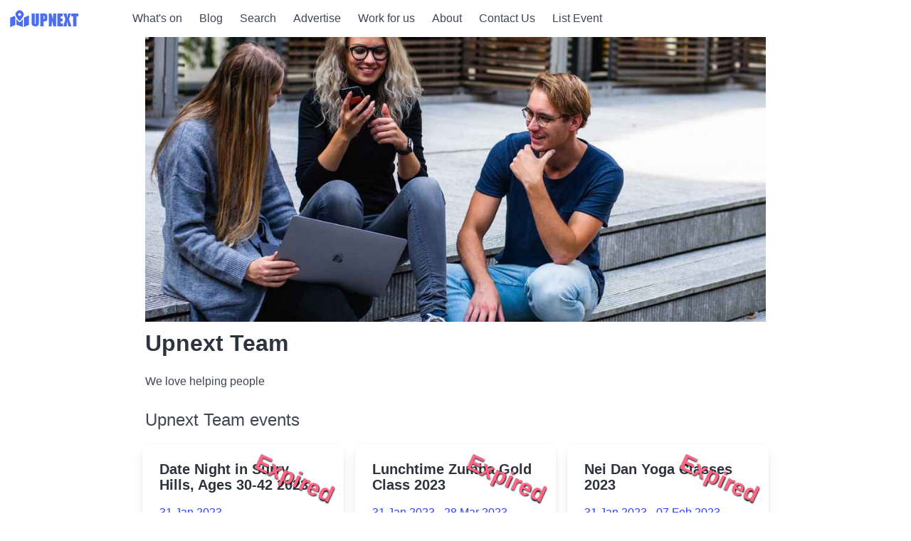

--- FILE ---
content_type: text/html; charset=UTF-8
request_url: https://upnext.com.au/author/upnext-team/293/
body_size: 10051
content:
<!DOCTYPE html><!-- motion-safe:scroll-smooth 2xl:text-[24px] --><!-- h-full bg-gray-50 antialiased js-focus-visible text-lg --><html lang="en" class="motion-safe:scroll-smooth"> <head><meta charset="UTF-8"><meta name="viewport" content="width=device-width, initial-scale=1.0"><link rel="icon" type="image/x-icon" href="/favicon.ico"><link rel="sitemap" href="/sitemap-index.xml"><title>Upnext Team page 293 | What&#39;s on Sydney, Melbourne, Brisbane, Adelaide, Perth</title><meta name="keywords" content="Upnext Team page 293 | What's on Sydney, Melbourne, Brisbane, Adelaide, Perth"><meta name="description" content="Upnext Team | Upnext, find awesome upcoming events, including festivals, markets, walks, attractions, and events or find a location for your next party or find something cool to do."><link rel="canonical" href="https://upnext.com.au/author/upnext-team/293/"><!-- Google / Search Engine Tags --><meta itemprop="name" content="Upnext Team page 293 | What's on Sydney, Melbourne, Brisbane, Adelaide, Perth"><meta itemprop="description" content="Upnext Team | Upnext, find awesome upcoming events, including festivals, markets, walks, attractions, and events or find a location for your next party or find something cool to do."><meta itemprop="image" content="/images/authors/team.jpg"><!-- Facebook Meta Tags --><meta property="og:url" content="https://upnext.com.au/author/upnext-team/293/"><meta property="og:type" content="Website"><meta property="og:title" content="Upnext Team page 293 | What's on Sydney, Melbourne, Brisbane, Adelaide, Perth"><meta property="og:description" content="Upnext Team | Upnext, find awesome upcoming events, including festivals, markets, walks, attractions, and events or find a location for your next party or find something cool to do."><meta property="og:locale" content="en_AU"><meta property="og:image" content="/images/authors/team.jpg"><meta property="fb:pages" content="114690176653091"><meta property="fb:pages" content="103133107823309"><meta property="fb:pages" content="104183871050558"><meta property="fb:pages" content="109290787199200"><meta property="fb:pages" content="100522708088187"><!-- Twitter Meta Tags --><meta name="twitter:url" content="https://upnext.com.au/author/upnext-team/293/"><meta name="twitter:card" content="summary_large_image"><meta name="twitter:title" content="Upnext Team page 293 | What's on Sydney, Melbourne, Brisbane, Adelaide, Perth"><meta name="twitter:description" content="Upnext Team | Upnext, find awesome upcoming events, including festivals, markets, walks, attractions, and events or find a location for your next party or find something cool to do."><meta name="twitter:creator" content="@UpnextSydney"><meta name="twitter:site" content="@UpnextSydney"><meta name="twitter:image" content="/images/authors/team.jpg"><!-- Icon Meta Tags --><meta name="msapplication-TileImage" content="/ms-icon-144x144.png"><!-- Google Site Verification --><link rel="stylesheet" href="/css/global.css"><link rel="stylesheet" href="https://cdn.jsdelivr.net/npm/bulma@1.0.2/css/versions/bulma-no-dark-mode.css" media="print" onload="this.media='all'"><noscript><link rel="stylesheet" href="https://cdn.jsdelivr.net/npm/bulma@1.0.2/css/versions/bulma-no-dark-mode.css"></noscript><link rel="stylesheet" href="https://cdnjs.cloudflare.com/ajax/libs/font-awesome/6.6.0/css/all.min.css" media="print" onload="this.media='all'" integrity="sha512-Kc323vGBEqzTmouAECnVceyQqyqdsSiqLQISBL29aUW4U/M7pSPA/gEUZQqv1cwx4OnYxTxve5UMg5GT6L4JJg==" crossorigin="anonymous" referrerpolicy="no-referrer"><noscript><link rel="stylesheet" href="https://cdnjs.cloudflare.com/ajax/libs/font-awesome/6.6.0/css/all.min.css" integrity="sha512-Kc323vGBEqzTmouAECnVceyQqyqdsSiqLQISBL29aUW4U/M7pSPA/gEUZQqv1cwx4OnYxTxve5UMg5GT6L4JJg==" crossorigin="anonymous" referrerpolicy="no-referrer"></noscript><script defer src="https://www.googletagmanager.com/gtag/js?id=G-XQHLXKVZ7P"></script>
	<script>function gtag() { dataLayer.push(arguments) } window.dataLayer = window.dataLayer || [], gtag("consent","default",{ad_user_data:"granted",ad_personalization:"granted",ad_storage:"granted",analytics_storage:"granted",wait_for_update:500}), gtag("js", new Date), gtag("config", "G-XQHLXKVZ7P")</script> 

	
	<script defer src="https://pagead2.googlesyndication.com/pagead/js/adsbygoogle.js?client=${SITE.clientId}"></script>

	
	<script>(function (c, l, a, r, i, t, y) { c[a] = c[a] || function () { (c[a].q = c[a].q || []).push(arguments) }; t = l.createElement(r); t.async = 1; t.src = "https://www.clarity.ms/tag/" + i + "?ref=bwt"; y = l.getElementsByTagName(r)[0]; y.parentNode.insertBefore(t, y); })(window, document, "clarity", "script", "jdc5jxdqfx");</script><style>.devmode[data-astro-cid-ildgwq3k]{display:block;background-color:#d3d3d3;min-height:90px;min-width:90px;width:100%}.prodmode[data-astro-cid-ildgwq3k]{display:block;min-height:90px;max-height:120px;width:100%}
.is-disabled[data-astro-cid-zii2x4ru]{pointer-events:none;cursor:default;opacity:.6;border-color:#dbdbdb;border:1px solid #dbdbdb}
.rotate[data-astro-cid-nwm2aha5]{position:absolute;top:30px;right:10px;text-shadow:1px 1px 2px black;-webkit-transform:rotate(25deg);-moz-transform:rotate(25deg)}.my-event-featured[data-astro-cid-nwm2aha5]{position:absolute;top:5px;left:5px;text-shadow:1px 1px 2px black}
</style>
<link rel="stylesheet" href="/_astro/_page_.Cbkqq3pS.css"><script type="module" src="/_astro/hoisted.DoRtNIYh.js"></script></head> <body class="">  <nav class="navbar" role="navigation" aria-label="main navigation" data-astro-cid-4wsjtibl> <div class="navbar-brand" data-astro-cid-4wsjtibl> <a class="navbar-item" href="/" data-astro-cid-4wsjtibl> <!-- <span class="self-center ml-2 text-2xl font-extrabold text-gray-900 whitespace-nowrap ">
	{SITE.name}
</span> --><img src="/logo.png" height="28" width="100" loading="lazy" alt="UpNext | Upnext, find awesome upcoming events, including festivals, markets, walks, attractions, and events or find a location for your next party or find something cool to do." title="UpNext | Upnext, find awesome upcoming events, including festivals, markets, walks, attractions, and events or find a location for your next party or find something cool to do."> </a> <a role="button" class="navbar-burger" aria-label="menu" aria-expanded="false" data-target="navbarBasicExample" data-astro-cid-4wsjtibl> <span aria-hidden="true" data-astro-cid-4wsjtibl></span> <span aria-hidden="true" data-astro-cid-4wsjtibl></span> <span aria-hidden="true" data-astro-cid-4wsjtibl></span> </a> </div> <div id="navbarBasicExample" class="navbar-menu" data-astro-cid-4wsjtibl> <div class="navbar-start" data-astro-cid-4wsjtibl> <a class="navbar-item" href="https://upnext.com.au/whats-on/" title="What's on" data-astro-cid-4wsjtibl> What&#39;s on </a><a class="navbar-item" href="https://upnext.com.au/blog/" title="Blog" data-astro-cid-4wsjtibl> Blog </a><a class="navbar-item" href="https://upnext.com.au/search/" title="Search" data-astro-cid-4wsjtibl> Search </a><a class="navbar-item" href="https://upnext.com.au/advertise/" title="Advertise" data-astro-cid-4wsjtibl> Advertise </a><a class="navbar-item" href="https://upnext.com.au/job/" title="Work for us" data-astro-cid-4wsjtibl> Work for us </a><a class="navbar-item" href="https://upnext.com.au/about/" title="About" data-astro-cid-4wsjtibl> About </a><a class="navbar-item" href="https://upnext.com.au/contactus/" title="Contact Us" data-astro-cid-4wsjtibl> Contact Us </a><a class="navbar-item" href="https://upnext.com.au/advertise/advertise-for-free/" title="List Event" data-astro-cid-4wsjtibl> List Event </a> <li class="navbar-divider is-flex-mobile is-flex-tablet " data-astro-cid-4wsjtibl></li> <a class="navbar-item is-flex-mobile is-flex-tablet is-hidden-desktop" href="https://upnext.com.au//new-york/" title="New York events | Things to do in New York | What's on in New York | UpNext in New York" data-astro-cid-4wsjtibl> New York </a><a class="navbar-item is-flex-mobile is-flex-tablet is-hidden-desktop" href="https://upnext.com.au//sydney/" title="Sydney events | Things to do in Sydney | What's on in Sydney | UpNext in Sydney" data-astro-cid-4wsjtibl> Sydney </a><a class="navbar-item is-flex-mobile is-flex-tablet is-hidden-desktop" href="https://upnext.com.au//perth/" title="Perth events | Things to do in Perth | What's on in Perth | UpNext in Perth" data-astro-cid-4wsjtibl> Perth </a><a class="navbar-item is-flex-mobile is-flex-tablet is-hidden-desktop" href="https://upnext.com.au//melbourne/" title="Melbourne events | Things to do in Melbourne | What's on in Melbourne | UpNext in Melbourne" data-astro-cid-4wsjtibl> Melbourne </a><a class="navbar-item is-flex-mobile is-flex-tablet is-hidden-desktop" href="https://upnext.com.au//brisbane/" title="Brisbane events | Things to do in Brisbane | What's on in Brisbane | UpNext in Brisbane" data-astro-cid-4wsjtibl> Brisbane </a><a class="navbar-item is-flex-mobile is-flex-tablet is-hidden-desktop" href="https://upnext.com.au//adelaide/" title="Adelaide events | Things to do in Adelaide | What's on in Adelaide | UpNext in Adelaide" data-astro-cid-4wsjtibl> Adelaide </a> </div> <!-- <div class="navbar-end">
			<div class="navbar-item">
				<div class="buttons">
					<a class="button is-primary">
						<strong>Sign up</strong>
					</a>
					<a class="button is-light"> Log in</a>
				</div>
			</div>
		</div> --> </div> </nav>   <main class="columns is-centered mx-0 px-0" data-astro-cid-3zbxo6iv> <div class="column is-one-fifth mx-0 px-0 is-hidden-touch side-bar" data-astro-cid-3zbxo6iv> <div class="tile is-parent is-vertical mx-0 px-0 has-text-centered" style="position: sticky; top:0px" data-astro-cid-3zbxo6iv> <!-- <BannersAdverts selectedStoreId={""} bannerType={"banner.160x600"} width={"160px"} /> --> <ins data-is-responsive="0" class="adsbygoogle mb-3 prodmode" style="max-width: 180px; max-height: 250px !important; height: 250px; " data-ad-client="ca-pub-0094243698007883" data-ad-slot="1446376901" data-index="14" data-astro-cid-ildgwq3k></ins><script>
	(adsbygoogle = window.adsbygoogle || []).push({});
</script> <ins data-is-responsive="0" class="adsbygoogle mb-3 prodmode" style="max-width: 180px; max-height: 250px !important; height: 250px; " data-ad-client="ca-pub-0094243698007883" data-ad-slot="6334907355" data-index="15" data-astro-cid-ildgwq3k></ins><script>
	(adsbygoogle = window.adsbygoogle || []).push({});
</script> <ins data-is-responsive="0" class="adsbygoogle mb-3 prodmode" style="max-width: 180px; max-height: 600px; height: 600px; " data-ad-client="ca-pub-0094243698007883" data-ad-slot="1105017002" data-index="16" data-astro-cid-ildgwq3k></ins><script>
	(adsbygoogle = window.adsbygoogle || []).push({});
</script> </div> </div> <div class="column mx-3 px-3" data-astro-cid-3zbxo6iv> <div class="tile is-parent is-vertical" data-astro-cid-3zbxo6iv> <div class="article-hero-image" title="Upnext Team" style="background-image: url('/images/authors/team.jpg')" data-astro-cid-3zbxo6iv></div> <h1 class="title has-text-weight-bold mx-0 px-0 pt-3 pb-0" data-astro-cid-3zbxo6iv>Upnext Team</h1>  <p>We love helping people</p> <div class="container my-3 mx-0 p-0  is-fluid" data-astro-cid-nwm2aha5><div class="my-2 py-0 columns" data-astro-cid-nwm2aha5><h2 class="is-size-4 column is-three-quarters" data-astro-cid-nwm2aha5>Upnext Team events</h2></div><div class="columns is-multiline is-equal-height" data-astro-cid-nwm2aha5><div class="column is-4 is-4-fullhd is-4-desktop is-6-tablet is-12-mobile p-2" data-astro-cid-nwm2aha5><a href="/event/date-night-in-surry-hills-ages-30-42-2023/" title="Date Night in Surry Hills, Ages 30-42 2023" data-astro-cid-nwm2aha5><div class="card" data-astro-cid-nwm2aha5><div class="card-image" data-astro-cid-nwm2aha5><figure class="image is-4by3" data-astro-cid-nwm2aha5><img src="/uploads/date-night-in-surry-hills-ages-30-42-2023-0-b15fe265-c8c3-4a69-8c7b-38ca4c64e29b-tn.jpg" alt="CitySwoon is very excited to be bringing our unique, in-person matched speed dating back to the Keg &#38; Brew in Surry Hill..." title="CitySwoon is very excited to be bringing our unique, in-person matched speed dating back to the Keg &#38; Brew in Surry Hill..." data-astro-cid-nwm2aha5></figure><p class="mb-3 has-text-danger has-text-weight-bold rotate title" data-astro-cid-nwm2aha5>Expired</p></div><div class="card-content" data-astro-cid-nwm2aha5><div class="media-content my-post-title-height" data-astro-cid-nwm2aha5><p class="title is-5 crop-text-2" data-astro-cid-nwm2aha5>Date Night in Surry Hills, Ages 30-42 2023</p></div><div data-astro-cid-nwm2aha5><span class="crop-text-1" data-astro-cid-nwm2aha5>31 Jan 2023</span><span class="crop-text-1" data-astro-cid-nwm2aha5><a href='/city/surry-hills-nsw-australia/' class='mylinks' title="What's on in Surry Hills NSW"><span class="flex space-x-2 items-center">
	<i class="fa-solid fa-location-dot"></i>
		<span>Surry Hills NSW</span>
	</span></a></span></div><div class="content my-post-excerpt-height" data-astro-cid-nwm2aha5><p class="crop-text-3" data-astro-cid-nwm2aha5>CitySwoon is very excited to be bringing our unique, in-person matched speed dating back to the Keg & Brew in Surry Hill...</p></div></div></div></a></div><div class="column is-4 is-4-fullhd is-4-desktop is-6-tablet is-12-mobile p-2" data-astro-cid-nwm2aha5><a href="/event/lunchtime-zumba-gold-class-2023/" title="Lunchtime Zumba Gold Class 2023" data-astro-cid-nwm2aha5><div class="card" data-astro-cid-nwm2aha5><div class="card-image" data-astro-cid-nwm2aha5><figure class="image is-4by3" data-astro-cid-nwm2aha5><img src="/uploads/lunchtime-zumba-gold-class-2023-0-e62cdbe2-0906-49d5-9307-89478aefdee1-tn.jpg" alt="Zumba Gold is a low impact class perfect for active older adults, people with injuries or anyone that wants to dance, fe..." title="Zumba Gold is a low impact class perfect for active older adults, people with injuries or anyone that wants to dance, fe..." data-astro-cid-nwm2aha5></figure><p class="mb-3 has-text-danger has-text-weight-bold rotate title" data-astro-cid-nwm2aha5>Expired</p></div><div class="card-content" data-astro-cid-nwm2aha5><div class="media-content my-post-title-height" data-astro-cid-nwm2aha5><p class="title is-5 crop-text-2" data-astro-cid-nwm2aha5>Lunchtime Zumba Gold Class 2023</p></div><div data-astro-cid-nwm2aha5><span class="crop-text-1" data-astro-cid-nwm2aha5>31 Jan 2023 - 28 Mar 2023</span><span class="crop-text-1" data-astro-cid-nwm2aha5><a href='/city/sydney-nsw-australia/' class='mylinks' title="What's on in Sydney NSW"><span class="flex space-x-2 items-center">
	<i class="fa-solid fa-location-dot"></i>
		<span>Sydney NSW</span>
	</span></a></span></div><div class="content my-post-excerpt-height" data-astro-cid-nwm2aha5><p class="crop-text-3" data-astro-cid-nwm2aha5>Zumba Gold is a low impact class perfect for active older adults, people with injuries or anyone that wants to dance, fe...</p></div></div></div></a></div><div class="column is-4 is-4-fullhd is-4-desktop is-6-tablet is-12-mobile p-2" data-astro-cid-nwm2aha5><a href="/event/nei-dan-yoga-classes-2023/" title="Nei Dan Yoga Classes 2023" data-astro-cid-nwm2aha5><div class="card" data-astro-cid-nwm2aha5><div class="card-image" data-astro-cid-nwm2aha5><figure class="image is-4by3" data-astro-cid-nwm2aha5><img src="/uploads/nei-dan-yoga-classes-2023-0-a3729112-6edd-428d-bcdb-e2333999edfb-tn.jpg" alt="Embark on a journey to create flow and cohesion.Join Head Academy for Nei Dan Yoga, a fusion of Yin Yoga and Ancient Tao..." title="Embark on a journey to create flow and cohesion.Join Head Academy for Nei Dan Yoga, a fusion of Yin Yoga and Ancient Tao..." data-astro-cid-nwm2aha5></figure><p class="mb-3 has-text-danger has-text-weight-bold rotate title" data-astro-cid-nwm2aha5>Expired</p></div><div class="card-content" data-astro-cid-nwm2aha5><div class="media-content my-post-title-height" data-astro-cid-nwm2aha5><p class="title is-5 crop-text-2" data-astro-cid-nwm2aha5>Nei Dan Yoga Classes 2023</p></div><div data-astro-cid-nwm2aha5><span class="crop-text-1" data-astro-cid-nwm2aha5>31 Jan 2023 - 07 Feb 2023</span><span class="crop-text-1" data-astro-cid-nwm2aha5><a href='/city/leichhardt-nsw-australia/' class='mylinks' title="What's on in Leichhardt NSW"><span class="flex space-x-2 items-center">
	<i class="fa-solid fa-location-dot"></i>
		<span>Leichhardt NSW</span>
	</span></a></span></div><div class="content my-post-excerpt-height" data-astro-cid-nwm2aha5><p class="crop-text-3" data-astro-cid-nwm2aha5>Embark on a journey to create flow and cohesion.Join Head Academy for Nei Dan Yoga, a fusion of Yin Yoga and Ancient Tao...</p></div></div></div></a></div><div class="column is-4 is-4-fullhd is-4-desktop is-6-tablet is-12-mobile p-2" data-astro-cid-nwm2aha5><a href="/event/tai-chi-2023/" title="Tai chi 2023" data-astro-cid-nwm2aha5><div class="card" data-astro-cid-nwm2aha5><div class="card-image" data-astro-cid-nwm2aha5><figure class="image is-4by3" data-astro-cid-nwm2aha5><img src="/uploads/tai-chi-2023-0-576ff1e4-4826-457f-a636-c1dcc79e9a4e-tn.jpg" alt="Tai chi is healthy ageing program aimed at improving balance and general physical health. The program is delivered by ou..." title="Tai chi is healthy ageing program aimed at improving balance and general physical health. The program is delivered by ou..." data-astro-cid-nwm2aha5></figure><p class="mb-3 has-text-danger has-text-weight-bold rotate title" data-astro-cid-nwm2aha5>Expired</p></div><div class="card-content" data-astro-cid-nwm2aha5><div class="media-content my-post-title-height" data-astro-cid-nwm2aha5><p class="title is-5 crop-text-2" data-astro-cid-nwm2aha5>Tai chi 2023</p></div><div data-astro-cid-nwm2aha5><span class="crop-text-1" data-astro-cid-nwm2aha5>31 Jan 2023 - 27 Jun 2023</span><span class="crop-text-1" data-astro-cid-nwm2aha5><a href='/city/ultimo-nsw-australia/' class='mylinks' title="What's on in Ultimo NSW"><span class="flex space-x-2 items-center">
	<i class="fa-solid fa-location-dot"></i>
		<span>Ultimo NSW</span>
	</span></a></span></div><div class="content my-post-excerpt-height" data-astro-cid-nwm2aha5><p class="crop-text-3" data-astro-cid-nwm2aha5>Tai chi is healthy ageing program aimed at improving balance and general physical health. The program is delivered by ou...</p></div></div></div></a></div><div class="column is-4 is-4-fullhd is-4-desktop is-6-tablet is-12-mobile p-2" data-astro-cid-nwm2aha5><a href="/event/too-easy-comedy-auslan-interpreted-comedy-night-2023/" title="Too Easy Comedy! Auslan interpreted comedy night 2023" data-astro-cid-nwm2aha5><div class="card" data-astro-cid-nwm2aha5><div class="card-image" data-astro-cid-nwm2aha5><figure class="image is-4by3" data-astro-cid-nwm2aha5><img src="/uploads/too-easy-comedy-auslan-interpreted-comedy-night-2023-0-d4aad94e-1bce-4a1a-9551-0f8ec381c571-tn.jpg" alt="A fully accessible Comedy Showcase featuring professional comedians with lived experience of disability.This showcase is..." title="A fully accessible Comedy Showcase featuring professional comedians with lived experience of disability.This showcase is..." data-astro-cid-nwm2aha5></figure><p class="mb-3 has-text-danger has-text-weight-bold rotate title" data-astro-cid-nwm2aha5>Expired</p></div><div class="card-content" data-astro-cid-nwm2aha5><div class="media-content my-post-title-height" data-astro-cid-nwm2aha5><p class="title is-5 crop-text-2" data-astro-cid-nwm2aha5>Too Easy Comedy! Auslan interpreted comedy night 2023</p></div><div data-astro-cid-nwm2aha5><span class="crop-text-1" data-astro-cid-nwm2aha5>31 Jan 2023</span><span class="crop-text-1" data-astro-cid-nwm2aha5><a href='/city/sydney-nsw-australia/' class='mylinks' title="What's on in Sydney NSW"><span class="flex space-x-2 items-center">
	<i class="fa-solid fa-location-dot"></i>
		<span>Sydney NSW</span>
	</span></a></span></div><div class="content my-post-excerpt-height" data-astro-cid-nwm2aha5><p class="crop-text-3" data-astro-cid-nwm2aha5>A fully accessible Comedy Showcase featuring professional comedians with lived experience of disability.This showcase is...</p></div></div></div></a></div><div class="column is-4 is-4-fullhd is-4-desktop is-6-tablet is-12-mobile p-2" data-astro-cid-nwm2aha5><a href="/event/tour-of-sentient-paper-exhibition-mandarin-language-2023/" title="Tour of Sentient Paper exhibition (Mandarin-language) 2023" data-astro-cid-nwm2aha5><div class="card" data-astro-cid-nwm2aha5><div class="card-image" data-astro-cid-nwm2aha5><figure class="image is-4by3" data-astro-cid-nwm2aha5><img src="/uploads/tour-of-sentient-paper-exhibition-mandarin-language-2023-0-5acdf96c-2f25-4c45-bf6f-7d3244ca346c-tn.jpg" alt="Join Museum Education Officer Jenny Wong for a tour of the Chau Chak Wing Museum's exhibition Sentient Paper in Mandarin..." title="Join Museum Education Officer Jenny Wong for a tour of the Chau Chak Wing Museum's exhibition Sentient Paper in Mandarin..." data-astro-cid-nwm2aha5></figure><p class="mb-3 has-text-danger has-text-weight-bold rotate title" data-astro-cid-nwm2aha5>Expired</p></div><div class="card-content" data-astro-cid-nwm2aha5><div class="media-content my-post-title-height" data-astro-cid-nwm2aha5><p class="title is-5 crop-text-2" data-astro-cid-nwm2aha5>Tour of Sentient Paper exhibition (Mandarin-language) 2023</p></div><div data-astro-cid-nwm2aha5><span class="crop-text-1" data-astro-cid-nwm2aha5>31 Jan 2023 - 01 Feb 2023</span><span class="crop-text-1" data-astro-cid-nwm2aha5><a href='/city/camperdown-nsw-australia/' class='mylinks' title="What's on in Camperdown NSW"><span class="flex space-x-2 items-center">
	<i class="fa-solid fa-location-dot"></i>
		<span>Camperdown NSW</span>
	</span></a></span></div><div class="content my-post-excerpt-height" data-astro-cid-nwm2aha5><p class="crop-text-3" data-astro-cid-nwm2aha5>Join Museum Education Officer Jenny Wong for a tour of the Chau Chak Wing Museum's exhibition Sentient Paper in Mandarin...</p></div></div></div></a></div><div class="column is-4 is-4-fullhd is-4-desktop is-6-tablet is-12-mobile p-2" data-astro-cid-nwm2aha5><a href="/event/celebrate-lunar-new-year-with-eastern-standard-times-2023/" title="Celebrate Lunar New Year with Eastern Standard Times 2023" data-astro-cid-nwm2aha5><div class="card" data-astro-cid-nwm2aha5><div class="card-image" data-astro-cid-nwm2aha5><figure class="image is-4by3" data-astro-cid-nwm2aha5><img src="/uploads/celebrate-lunar-new-year-with-eastern-standard-times-2023-0-56771dd1-1afa-4194-b3a6-a9a7d3aa47f0-tn.jpg" alt="On Tuesday, 31 January, Eastern Standard Times, the voice of global Asian youth uncovering the greatest stories never to..." title="On Tuesday, 31 January, Eastern Standard Times, the voice of global Asian youth uncovering the greatest stories never to..." data-astro-cid-nwm2aha5></figure><p class="mb-3 has-text-danger has-text-weight-bold rotate title" data-astro-cid-nwm2aha5>Expired</p></div><div class="card-content" data-astro-cid-nwm2aha5><div class="media-content my-post-title-height" data-astro-cid-nwm2aha5><p class="title is-5 crop-text-2" data-astro-cid-nwm2aha5>Celebrate Lunar New Year with Eastern Standard Times 2023</p></div><div data-astro-cid-nwm2aha5><span class="crop-text-1" data-astro-cid-nwm2aha5>31 Jan 2023</span><span class="crop-text-1" data-astro-cid-nwm2aha5><a href='/city/haymarket-nsw-australia/' class='mylinks' title="What's on in Haymarket NSW"><span class="flex space-x-2 items-center">
	<i class="fa-solid fa-location-dot"></i>
		<span>Haymarket NSW</span>
	</span></a></span></div><div class="content my-post-excerpt-height" data-astro-cid-nwm2aha5><p class="crop-text-3" data-astro-cid-nwm2aha5>On Tuesday, 31 January, Eastern Standard Times, the voice of global Asian youth uncovering the greatest stories never to...</p></div></div></div></a></div><div class="column is-4 is-4-fullhd is-4-desktop is-6-tablet is-12-mobile p-2" data-astro-cid-nwm2aha5><a href="/event/understanding-climate-change-forum-2023/" title="Understanding Climate Change Forum 2023" data-astro-cid-nwm2aha5><div class="card" data-astro-cid-nwm2aha5><div class="card-image" data-astro-cid-nwm2aha5><figure class="image is-4by3" data-astro-cid-nwm2aha5><img src="/uploads/understanding-climate-change-forum-2023-0-d52fe8a2-882c-4954-b5d6-b382164a95e4-tn.jpg" alt="Our climate is changing - but how and why? And what role do humans play?Learn more about our ever-changing climate at Un..." title="Our climate is changing - but how and why? And what role do humans play?Learn more about our ever-changing climate at Un..." data-astro-cid-nwm2aha5></figure><p class="mb-3 has-text-danger has-text-weight-bold rotate title" data-astro-cid-nwm2aha5>Expired</p></div><div class="card-content" data-astro-cid-nwm2aha5><div class="media-content my-post-title-height" data-astro-cid-nwm2aha5><p class="title is-5 crop-text-2" data-astro-cid-nwm2aha5>Understanding Climate Change Forum 2023</p></div><div data-astro-cid-nwm2aha5><span class="crop-text-1" data-astro-cid-nwm2aha5>01 - 08 Feb 2023</span><span class="crop-text-1" data-astro-cid-nwm2aha5><a href='/city/sydney-nsw-australia/' class='mylinks' title="What's on in Sydney NSW"><span class="flex space-x-2 items-center">
	<i class="fa-solid fa-location-dot"></i>
		<span>Sydney NSW</span>
	</span></a></span></div><div class="content my-post-excerpt-height" data-astro-cid-nwm2aha5><p class="crop-text-3" data-astro-cid-nwm2aha5>Our climate is changing - but how and why? And what role do humans play?Learn more about our ever-changing climate at Un...</p></div></div></div></a></div><div class="column is-4 is-4-fullhd is-4-desktop is-6-tablet is-12-mobile p-2" data-astro-cid-nwm2aha5><a href="/event/basketball-workshops-glebe-2023/" title="Basketball workshops Glebe 2023" data-astro-cid-nwm2aha5><div class="card" data-astro-cid-nwm2aha5><div class="card-image" data-astro-cid-nwm2aha5><figure class="image is-4by3" data-astro-cid-nwm2aha5><img src="/uploads/basketball-workshops-glebe-2023-0-bd154fd2-d9e9-45f7-a037-0ab1124a52f0-tn.jpg" alt="Come and join the fun with our experienced basketball coach every Wednesday afternoon.This program is designed to improv..." title="Come and join the fun with our experienced basketball coach every Wednesday afternoon.This program is designed to improv..." data-astro-cid-nwm2aha5></figure><p class="mb-3 has-text-danger has-text-weight-bold rotate title" data-astro-cid-nwm2aha5>Expired</p></div><div class="card-content" data-astro-cid-nwm2aha5><div class="media-content my-post-title-height" data-astro-cid-nwm2aha5><p class="title is-5 crop-text-2" data-astro-cid-nwm2aha5>Basketball workshops Glebe 2023</p></div><div data-astro-cid-nwm2aha5><span class="crop-text-1" data-astro-cid-nwm2aha5>01 Feb 2023 - 22 Mar 2023</span><span class="crop-text-1" data-astro-cid-nwm2aha5><a href='/city/glebe-nsw-australia/' class='mylinks' title="What's on in Glebe NSW"><span class="flex space-x-2 items-center">
	<i class="fa-solid fa-location-dot"></i>
		<span>Glebe NSW</span>
	</span></a></span></div><div class="content my-post-excerpt-height" data-astro-cid-nwm2aha5><p class="crop-text-3" data-astro-cid-nwm2aha5>Come and join the fun with our experienced basketball coach every Wednesday afternoon.This program is designed to improv...</p></div></div></div></a></div></div></div> <nav class="pagination" role="navigation" aria-label="pagination" data-astro-cid-zii2x4ru><ul class="pagination-list" data-astro-cid-zii2x4ru><li data-astro-cid-zii2x4ru><a class="pagination-link" href="/author/upnext-team/" data-astro-cid-zii2x4ru>«</a></li><li data-astro-cid-zii2x4ru><a class="pagination-link" href="/author/upnext-team/292/" data-astro-cid-zii2x4ru>‹</a></li><li data-astro-cid-zii2x4ru><a class="pagination-link" href="/author/upnext-team/291/" data-astro-cid-zii2x4ru>291</a></li><li data-astro-cid-zii2x4ru><a class="pagination-link" href="/author/upnext-team/292/" data-astro-cid-zii2x4ru>292</a></li><li data-astro-cid-zii2x4ru><a class="pagination-link is-current is-disabled" href="/author/upnext-team/293/" data-astro-cid-zii2x4ru>293</a></li><li data-astro-cid-zii2x4ru><a class="pagination-link" href="/author/upnext-team/294/" data-astro-cid-zii2x4ru>294</a></li><li data-astro-cid-zii2x4ru><a class="pagination-link" href="/author/upnext-team/295/" data-astro-cid-zii2x4ru>295</a></li><li data-astro-cid-zii2x4ru><a class="pagination-link" href="/author/upnext-team/294/" data-astro-cid-zii2x4ru>›</a></li><li data-astro-cid-zii2x4ru><a class="pagination-link" href="/author/upnext-team/1796/" data-astro-cid-zii2x4ru>»</a></li></ul></nav> <div class="mt-6"><ins data-is-responsive="1" class="adsbygoogle mb-3 prodmode" style="max-height: 90px;" data-ad-client="ca-pub-0094243698007883" data-ad-slot="4538657107" data-ad-format="auto" data-full-width-responsive="true" data-index="5" data-astro-cid-ildgwq3k></ins><script>
	(adsbygoogle = window.adsbygoogle || []).push({});
</script></div>  <hr data-astro-cid-3zbxo6iv> <div class="container my-3 mx-0 p-0  is-fluid"><div class="mt-2 mb-4 py-0"><h2 class="title is-size-4">See other recent articles</h2></div><div class="columns is-horizontal is-multiline"><div class="column is-4 is-4-fullhd is-4-desktop is-6-tablet is-12-mobile p-2"><a href="/blog/sydney-in-july-2025-markets-music-art-and-school-holiday-fun/" title="Sydney in July 2025: Markets, Music, Art &#38; School Holiday Fun"><div class="card"><p class="has-text-weight-bold has-text-white mb-0 p-1 is-hidden">
FEATURED
</p><div class="card-image"><figure class="image is-4by3"><img src="/uploads/sydney-in-july-2025-markets-music-art-and-school-holiday-fun-tn.jpg" alt="Discover Sydney’s vibrant July 2025 lineup—art exhibitions, winter markets, live performances, kids’ workshops, and cultural celebrations perfect for families, creatives, and curious minds." title="Discover Sydney’s vibrant July 2025 lineup—art exhibitions, winter markets, live performances, kids’ workshops, and cultural celebrations perfect for families, creatives, and curious minds."></figure></div><div class="card-content"><div class="media-content my-post-title-height"><p class="title is-5 crop-text-2">Sydney in July 2025: Markets, Music, Art &amp; School Holiday Fun</p></div><div class="content my-post-excerpt-height"><p class="crop-text-3">Discover Sydney’s vibrant July 2025 lineup—art exhibitions, winter markets, live performances, kids’ workshops, and cultural celebrations perfect for families, creatives, and curious minds.</p></div></div></div></a></div><div class="column is-4 is-4-fullhd is-4-desktop is-6-tablet is-12-mobile p-2"><a href="/blog/vivid-sydney-2025-cruises-cocktails-views-dreamy-nights/" title="Vivid Sydney 2025: Cruises, Cocktails, Views &#38; Dreamy Nights"><div class="card"><p class="has-text-weight-bold has-text-white mb-0 p-1 is-hidden">
FEATURED
</p><div class="card-image"><figure class="image is-4by3"><img src="/uploads/vivid-sydney-2025-cruises-cocktails-views-dreamy-nights-tn.jpg" alt="Experience Vivid Sydney 2025 with glowing cruises, sky-high cocktails, and dream-themed dining. From harbour lights to luxury views, discover the city’s most magical and immersive winter festival moments." title="Experience Vivid Sydney 2025 with glowing cruises, sky-high cocktails, and dream-themed dining. From harbour lights to luxury views, discover the city’s most magical and immersive winter festival moments."></figure></div><div class="card-content"><div class="media-content my-post-title-height"><p class="title is-5 crop-text-2">Vivid Sydney 2025: Cruises, Cocktails, Views &amp; Dreamy Nights</p></div><div class="content my-post-excerpt-height"><p class="crop-text-3">Experience Vivid Sydney 2025 with glowing cruises, sky-high cocktails, and dream-themed dining. From harbour lights to luxury views, discover the city’s most magical and immersive winter festival moments.</p></div></div></div></a></div><div class="column is-4 is-4-fullhd is-4-desktop is-6-tablet is-12-mobile p-2"><a href="/blog/find-the-best-events-near-you-fast-with-upnext/" title="Find the Best Events Near You Fast with UpNext"><div class="card"><p class="has-text-weight-bold has-text-white mb-0 p-1 is-hidden">
FEATURED
</p><div class="card-image"><figure class="image is-4by3"><img src="/uploads/find-the-best-events-near-you-fast-with-upnext-tn.jpg" alt="Discover gigs, parties, and hidden gems in your city instantly with UpNext.com.au - your go-to local event guide." title="Discover gigs, parties, and hidden gems in your city instantly with UpNext.com.au - your go-to local event guide."></figure></div><div class="card-content"><div class="media-content my-post-title-height"><p class="title is-5 crop-text-2">Find the Best Events Near You Fast with UpNext</p></div><div class="content my-post-excerpt-height"><p class="crop-text-3">Discover gigs, parties, and hidden gems in your city instantly with UpNext.com.au - your go-to local event guide.</p></div></div></div></a></div><div class="column is-4 is-4-fullhd is-4-desktop is-6-tablet is-12-mobile p-2"><a href="/blog/whats-on-in-sydney-may-2025-arts-culture-creativity-highlights/" title="What's On in Sydney: May 2025 Arts, Culture &#38; Creativity Highlights"><div class="card"><p class="has-text-weight-bold has-text-white mb-0 p-1 is-hidden">
FEATURED
</p><div class="card-image"><figure class="image is-4by3"><img src="/uploads/whats-on-in-sydney-may-2025-arts-culture-creativity-highlights-tn.jpg" alt="What's On in Sydney: May 2025 Arts, Culture &#38; Creativity Highlights  May 2025 is bursting with events that celebrate creativity" title="What's On in Sydney: May 2025 Arts, Culture &#38; Creativity Highlights  May 2025 is bursting with events that celebrate creativity"></figure></div><div class="card-content"><div class="media-content my-post-title-height"><p class="title is-5 crop-text-2">What&#39;s On in Sydney: May 2025 Arts, Culture &amp; Creativity Highlights</p></div><div class="content my-post-excerpt-height"><p class="crop-text-3">What's On in Sydney: May 2025 Arts, Culture & Creativity Highlights  May 2025 is bursting with events that celebrate creativity</p></div></div></div></a></div><div class="column is-4 is-4-fullhd is-4-desktop is-6-tablet is-12-mobile p-2"><a href="/blog/sydney-events-roundup-late-march-2025-adventure-art-and-insight-await/" title="Sydney Events Roundup: Late March 2025 – Adventure, Art, and Insight Await!"><div class="card"><p class="has-text-weight-bold has-text-white mb-0 p-1 is-hidden">
FEATURED
</p><div class="card-image"><figure class="image is-4by3"><img src="/uploads/sydney-events-roundup-late-march-2025-adventure-art-and-insight-await-tn.jpg" alt="Explore Sydney’s best late March events—adventure talks, art exhibitions, lectures, and more. Inspiration and excitement await!" title="Explore Sydney’s best late March events—adventure talks, art exhibitions, lectures, and more. Inspiration and excitement await!"></figure></div><div class="card-content"><div class="media-content my-post-title-height"><p class="title is-5 crop-text-2">Sydney Events Roundup: Late March 2025 – Adventure, Art, and Insight Await!</p></div><div class="content my-post-excerpt-height"><p class="crop-text-3">Explore Sydney’s best late March events—adventure talks, art exhibitions, lectures, and more. Inspiration and excitement await!</p></div></div></div></a></div><div class="column is-4 is-4-fullhd is-4-desktop is-6-tablet is-12-mobile p-2"><a href="/blog/new-sydney-events-as-at-09-02-2025/" title="New Sydney Events as at 9th of Feb 2025"><div class="card"><p class="has-text-weight-bold has-text-white mb-0 p-1 is-hidden">
FEATURED
</p><div class="card-image"><figure class="image is-4by3"><img src="/uploads/new-sydney-events-as-at-09-02-2025-tn.jpg" alt="New Sydney Events as at 9th of Feb 2025" title="New Sydney Events as at 9th of Feb 2025"></figure></div><div class="card-content"><div class="media-content my-post-title-height"><p class="title is-5 crop-text-2">New Sydney Events as at 9th of Feb 2025</p></div><div class="content my-post-excerpt-height"><p class="crop-text-3">New Sydney Events as at 9th of Feb 2025</p></div></div></div></a></div></div><ins data-is-responsive="1" class="adsbygoogle mb-3 prodmode" style="max-height: 90px;" data-ad-client="ca-pub-0094243698007883" data-ad-slot="2354807508" data-ad-format="auto" data-full-width-responsive="true" data-index="12" data-astro-cid-ildgwq3k></ins><script>
	(adsbygoogle = window.adsbygoogle || []).push({});
</script></div> <div class="container my-3 mx-0 p-0 is-fluid"> <div class="columns is-horizontal is-multiline"> <div class="column is-3 is-12-mobile is-6-tablet is-4-widescreen is-3-fullhd p-2"> <h2 class="title mb-3 is-size-5-mobile is-size-6-tablet is-size-7 has-text-weight-bold">Events by city</h2> <a class="has-text-grey" href="https://upnext.com.au/whats-on/adelaide/" title="What's on in Adelaide | Things to do in Adelaide"> <h3 class="subtitle my-1 is-size-5-mobile is-size-6-tablet is-size-7">What's on in Adelaide</h3> </a><a class="has-text-grey" href="https://upnext.com.au/whats-on/brisbane/" title="What's on in Brisbane | Things to do in Brisbane"> <h3 class="subtitle my-1 is-size-5-mobile is-size-6-tablet is-size-7">What's on in Brisbane</h3> </a><a class="has-text-grey" href="https://upnext.com.au/whats-on/canberra/" title="What's on in Canberra | Things to do in Canberra"> <h3 class="subtitle my-1 is-size-5-mobile is-size-6-tablet is-size-7">What's on in Canberra</h3> </a><a class="has-text-grey" href="https://upnext.com.au/whats-on/melbourne/" title="What's on in Melbourne | Things to do in Melbourne"> <h3 class="subtitle my-1 is-size-5-mobile is-size-6-tablet is-size-7">What's on in Melbourne</h3> </a><a class="has-text-grey" href="https://upnext.com.au/whats-on/perth/" title="What's on in Perth | Things to do in Perth"> <h3 class="subtitle my-1 is-size-5-mobile is-size-6-tablet is-size-7">What's on in Perth</h3> </a><a class="has-text-grey" href="https://upnext.com.au/whats-on/sydney/" title="What's on in Sydney | Things to do in Sydney"> <h3 class="subtitle my-1 is-size-5-mobile is-size-6-tablet is-size-7">What's on in Sydney</h3> </a><a class="has-text-grey" href="https://upnext.com.au/whats-on/new-york/" title="What's on in New York | Things to do in New York"> <h3 class="subtitle my-1 is-size-5-mobile is-size-6-tablet is-size-7">What's on in New York</h3> </a> <h2 class="title my-3 is-size-5-mobile is-size-6-tablet is-size-7 has-text-weight-bold">Events by month</h2> <a class="has-text-grey my-2 " href="/events/january/" title="What's on in January | Things to do in January"> <h3 class="subtitle my-1 is-size-5-mobile is-size-6-tablet is-size-7">What's on in January</h3> </a><a class="has-text-grey my-2 " href="/events/february/" title="What's on in February | Things to do in February"> <h3 class="subtitle my-1 is-size-5-mobile is-size-6-tablet is-size-7">What's on in February</h3> </a><a class="has-text-grey my-2 " href="/events/march/" title="What's on in March | Things to do in March"> <h3 class="subtitle my-1 is-size-5-mobile is-size-6-tablet is-size-7">What's on in March</h3> </a><a class="has-text-grey my-2 " href="/events/april/" title="What's on in April | Things to do in April"> <h3 class="subtitle my-1 is-size-5-mobile is-size-6-tablet is-size-7">What's on in April</h3> </a><a class="has-text-grey my-2 " href="/events/may/" title="What's on in May | Things to do in May"> <h3 class="subtitle my-1 is-size-5-mobile is-size-6-tablet is-size-7">What's on in May</h3> </a><a class="has-text-grey my-2 " href="/events/june/" title="What's on in June | Things to do in June"> <h3 class="subtitle my-1 is-size-5-mobile is-size-6-tablet is-size-7">What's on in June</h3> </a><a class="has-text-grey my-2 " href="/events/july/" title="What's on in July | Things to do in July"> <h3 class="subtitle my-1 is-size-5-mobile is-size-6-tablet is-size-7">What's on in July</h3> </a><a class="has-text-grey my-2 " href="/events/august/" title="What's on in August | Things to do in August"> <h3 class="subtitle my-1 is-size-5-mobile is-size-6-tablet is-size-7">What's on in August</h3> </a><a class="has-text-grey my-2 " href="/events/september/" title="What's on in September | Things to do in September"> <h3 class="subtitle my-1 is-size-5-mobile is-size-6-tablet is-size-7">What's on in September</h3> </a><a class="has-text-grey my-2 " href="/events/october/" title="What's on in October | Things to do in October"> <h3 class="subtitle my-1 is-size-5-mobile is-size-6-tablet is-size-7">What's on in October</h3> </a><a class="has-text-grey my-2 " href="/events/november/" title="What's on in November | Things to do in November"> <h3 class="subtitle my-1 is-size-5-mobile is-size-6-tablet is-size-7">What's on in November</h3> </a><a class="has-text-grey my-2 " href="/events/december/" title="What's on in December | Things to do in December"> <h3 class="subtitle my-1 is-size-5-mobile is-size-6-tablet is-size-7">What's on in December</h3> </a> </div> <div class="column is-3 is-12-mobile is-6-tablet is-4-widescreen is-3-fullhd"> <h2 class="title mb-3 is-size-5-mobile is-size-6-tablet is-size-7 has-text-weight-bold">Other Classification</h2> <a class="has-text-grey my-2 " href="/featured-events/" title="Featured Events | What's on Sydney, Melbourne, Brisbane, Adelaide, Perth"> <h3 class="subtitle my-1 is-size-5-mobile is-size-6-tablet is-size-7">Featured Events</h3> </a><a class="has-text-grey my-2 " href="/expired-events/" title="Recently Expired Events | What's on Sydney, Melbourne, Brisbane, Adelaide, Perth"> <h3 class="subtitle my-1 is-size-5-mobile is-size-6-tablet is-size-7">Recently Expired Events</h3> </a><a class="has-text-grey my-2 " href="/editor-picks/" title="Editor Picks | What's on Sydney, Melbourne, Brisbane, Adelaide, Perth"> <h3 class="subtitle my-1 is-size-5-mobile is-size-6-tablet is-size-7">Editor Picks</h3> </a><a class="has-text-grey my-2 " href="/category/" title="See our categories | What's on Sydney, Melbourne, Brisbane, Adelaide, Perth"> <h3 class="subtitle my-1 is-size-5-mobile is-size-6-tablet is-size-7">See our categories</h3> </a><a class="has-text-grey my-2 " href="/tag/" title="See our tags | What's on Sydney, Melbourne, Brisbane, Adelaide, Perth"> <h3 class="subtitle my-1 is-size-5-mobile is-size-6-tablet is-size-7">See our tags</h3> </a><a class="has-text-grey my-2 " href="/author/" title="See our contributors | What's on Sydney, Melbourne, Brisbane, Adelaide, Perth"> <h3 class="subtitle my-1 is-size-5-mobile is-size-6-tablet is-size-7">See our contributors</h3> </a><a class="has-text-grey my-2 " href="/search/" title="Search | What's on Sydney, Melbourne, Brisbane, Adelaide, Perth"> <h3 class="subtitle my-1 is-size-5-mobile is-size-6-tablet is-size-7">Search</h3> </a> <h2 class="title my-3 is-size-5-mobile is-size-6-tablet is-size-7 has-text-weight-bold">Shopping</h2> <a class="has-text-grey my-2 " href="/coupons/" title="Coupons"> <h3 class="subtitle my-1 is-size-5-mobile is-size-6-tablet is-size-7">Coupons</h3> </a><a class="has-text-grey my-2 " href="/promotions/" title="Promotions"> <h3 class="subtitle my-1 is-size-5-mobile is-size-6-tablet is-size-7">Promotions</h3> </a><a class="has-text-grey my-2 " href="/deals/" title="Deals"> <h3 class="subtitle my-1 is-size-5-mobile is-size-6-tablet is-size-7">Deals</h3> </a><a class="has-text-grey my-2 " href="/disclaimer/" title="Disclaimer"> <h3 class="subtitle my-1 is-size-5-mobile is-size-6-tablet is-size-7">Disclaimer</h3> </a><a class="has-text-grey my-2 " href="/search-coupons-promos-deals/" title="Search coupons, promotions &#38; deals"> <h3 class="subtitle my-1 is-size-5-mobile is-size-6-tablet is-size-7">Search coupons, promotions &amp; deals</h3> </a> </div> <div class="column is-3 is-12-mobile is-6-tablet is-4-widescreen is-3-fullhd"> <h2 class="title mb-3 is-size-5-mobile is-size-6-tablet is-size-7 has-text-weight-bold">Subscribe</h2> <p class="subtitle my-1 is-size-5-mobile is-size-6-tablet is-size-7 mb-4">
Get the latest news and articles to your inbox every month.
</p> <div class="mb-2"> <style>astro-island,astro-slot,astro-static-slot{display:contents}</style><script>(()=>{var l=(s,i,o)=>{let r=async()=>{await(await s())()},t=typeof i.value=="object"?i.value:void 0,c={rootMargin:t==null?void 0:t.rootMargin},n=new IntersectionObserver(e=>{for(let a of e)if(a.isIntersecting){n.disconnect(),r();break}},c);for(let e of o.children)n.observe(e)};(self.Astro||(self.Astro={})).visible=l;window.dispatchEvent(new Event("astro:visible"));})();;(()=>{var A=Object.defineProperty;var g=(i,o,a)=>o in i?A(i,o,{enumerable:!0,configurable:!0,writable:!0,value:a}):i[o]=a;var d=(i,o,a)=>g(i,typeof o!="symbol"?o+"":o,a);{let i={0:t=>m(t),1:t=>a(t),2:t=>new RegExp(t),3:t=>new Date(t),4:t=>new Map(a(t)),5:t=>new Set(a(t)),6:t=>BigInt(t),7:t=>new URL(t),8:t=>new Uint8Array(t),9:t=>new Uint16Array(t),10:t=>new Uint32Array(t),11:t=>1/0*t},o=t=>{let[l,e]=t;return l in i?i[l](e):void 0},a=t=>t.map(o),m=t=>typeof t!="object"||t===null?t:Object.fromEntries(Object.entries(t).map(([l,e])=>[l,o(e)]));class y extends HTMLElement{constructor(){super(...arguments);d(this,"Component");d(this,"hydrator");d(this,"hydrate",async()=>{var b;if(!this.hydrator||!this.isConnected)return;let e=(b=this.parentElement)==null?void 0:b.closest("astro-island[ssr]");if(e){e.addEventListener("astro:hydrate",this.hydrate,{once:!0});return}let c=this.querySelectorAll("astro-slot"),n={},h=this.querySelectorAll("template[data-astro-template]");for(let r of h){let s=r.closest(this.tagName);s!=null&&s.isSameNode(this)&&(n[r.getAttribute("data-astro-template")||"default"]=r.innerHTML,r.remove())}for(let r of c){let s=r.closest(this.tagName);s!=null&&s.isSameNode(this)&&(n[r.getAttribute("name")||"default"]=r.innerHTML)}let p;try{p=this.hasAttribute("props")?m(JSON.parse(this.getAttribute("props"))):{}}catch(r){let s=this.getAttribute("component-url")||"<unknown>",v=this.getAttribute("component-export");throw v&&(s+=` (export ${v})`),console.error(`[hydrate] Error parsing props for component ${s}`,this.getAttribute("props"),r),r}let u;await this.hydrator(this)(this.Component,p,n,{client:this.getAttribute("client")}),this.removeAttribute("ssr"),this.dispatchEvent(new CustomEvent("astro:hydrate"))});d(this,"unmount",()=>{this.isConnected||this.dispatchEvent(new CustomEvent("astro:unmount"))})}disconnectedCallback(){document.removeEventListener("astro:after-swap",this.unmount),document.addEventListener("astro:after-swap",this.unmount,{once:!0})}connectedCallback(){if(!this.hasAttribute("await-children")||document.readyState==="interactive"||document.readyState==="complete")this.childrenConnectedCallback();else{let e=()=>{document.removeEventListener("DOMContentLoaded",e),c.disconnect(),this.childrenConnectedCallback()},c=new MutationObserver(()=>{var n;((n=this.lastChild)==null?void 0:n.nodeType)===Node.COMMENT_NODE&&this.lastChild.nodeValue==="astro:end"&&(this.lastChild.remove(),e())});c.observe(this,{childList:!0}),document.addEventListener("DOMContentLoaded",e)}}async childrenConnectedCallback(){let e=this.getAttribute("before-hydration-url");e&&await import(e),this.start()}async start(){let e=JSON.parse(this.getAttribute("opts")),c=this.getAttribute("client");if(Astro[c]===void 0){window.addEventListener(`astro:${c}`,()=>this.start(),{once:!0});return}try{await Astro[c](async()=>{let n=this.getAttribute("renderer-url"),[h,{default:p}]=await Promise.all([import(this.getAttribute("component-url")),n?import(n):()=>()=>{}]),u=this.getAttribute("component-export")||"default";if(!u.includes("."))this.Component=h[u];else{this.Component=h;for(let f of u.split("."))this.Component=this.Component[f]}return this.hydrator=p,this.hydrate},e,this)}catch(n){console.error(`[astro-island] Error hydrating ${this.getAttribute("component-url")}`,n)}}attributeChangedCallback(){this.hydrate()}}d(y,"observedAttributes",["props"]),customElements.get("astro-island")||customElements.define("astro-island",y)}})();</script><astro-island uid="1m3pze" component-url="/_astro/NewsletterSubscribeComp.CCn3FQ1y.js" component-export="default" renderer-url="/_astro/client.DbmyGeac.js" props="{&quot;currentSite&quot;:[0,&quot;https://upnext.com.au&quot;]}" ssr="" client="visible" opts="{&quot;name&quot;:&quot;NewslettterComp&quot;,&quot;value&quot;:true}" await-children=""><div id="contact-form" data-v-fe082f54><form class="mt-1" data-v-fe082f54><div class="field mb-1" data-v-fe082f54><div class="w-full px-1" data-v-fe082f54><span class="select is-success" data-v-fe082f54><select class="" data-v-fe082f54><option value="Sydney" data-v-fe082f54 selected>Sydney</option><option value="Melbourne" data-v-fe082f54>Melbourne</option><option value="Adelaide" data-v-fe082f54>Adelaide</option><option value="Brisbane" data-v-fe082f54>Brisbane</option><option value="Perth" data-v-fe082f54>Perth</option></select></span><p class="has-text-black is-size-7 mb-2" data-v-fe082f54>City of interest.</p></div></div><div class="field mb-1" data-v-fe082f54><div class="w-full px-1" data-v-fe082f54><input required class="input is-danger" id="grid-name" type="text" placeholder="Name" value="" data-v-fe082f54><p class="has-text-danger-dark is-size-7 mb-2" data-v-fe082f54>Please fill out this field.</p></div></div><div class="field mb-1" data-v-fe082f54><div class="w-full px-1" data-v-fe082f54><input required class="input is-danger" id="grid-email" type="email" value="" placeholder="Email" data-v-fe082f54><p class="has-text-danger-dark is-size-7 mb-2" data-v-fe082f54>Please fill out this field.</p></div></div><div class="field mb-1" data-v-fe082f54><div class="ml-0 mt-2 px-1 pb-5 is-horizontal columns" data-v-fe082f54><button class="button is-success" type="button" disabled data-v-fe082f54> Submit </button><button class="button is-warning" type="reset" data-v-fe082f54> Reset </button><!----></div></div></form></div><!--astro:end--></astro-island> </div> <div class="mb-2"> <ins data-is-responsive="0" class="adsbygoogle mb-3 prodmode" style="max-width: 300px; max-height: 250px !important; height: 250px; " data-ad-client="ca-pub-0094243698007883" data-ad-slot="7464990346" data-index="19" data-astro-cid-ildgwq3k></ins><script>
	(adsbygoogle = window.adsbygoogle || []).push({});
</script> </div> </div> <div class="column is-3 is-12-mobile is-6-tablet is-4-widescreen is-3-fullhd"> <h2 class="title mb-3 is-size-5-mobile is-size-6-tablet is-size-7 has-text-weight-bold">Contact Us</h2> <a class="has-text-grey my-2 " href="https://upnext.com.au/advertise/" title="Advertise"> <h3 class="subtitle my-1 is-size-5-mobile is-size-6-tablet is-size-7">Advertise</h3> </a><a class="has-text-grey my-2 " href="https://upnext.com.au/blog/addnews/" title="Submit media release"> <h3 class="subtitle my-1 is-size-5-mobile is-size-6-tablet is-size-7">Submit media release</h3> </a><a class="has-text-grey my-2 " href="https://upnext.com.au/job/" title="Work for Us"> <h3 class="subtitle my-1 is-size-5-mobile is-size-6-tablet is-size-7">Work for Us</h3> </a><a class="has-text-grey my-2 " href="https://upnext.com.au/contactus/" title="Contact Us"> <h3 class="subtitle my-1 is-size-5-mobile is-size-6-tablet is-size-7">Contact Us</h3> </a><a class="has-text-grey my-2 " href="https://upnext.com.au/why-trust-us/" title="Why Trust Us"> <h3 class="subtitle my-1 is-size-5-mobile is-size-6-tablet is-size-7">Why Trust Us</h3> </a><a class="has-text-grey my-2 " href="https://upnext.com.au/disclaimer/" title="Disclaimer"> <h3 class="subtitle my-1 is-size-5-mobile is-size-6-tablet is-size-7">Disclaimer</h3> </a> <h2 class="title mb-3 my-3 is-size-5-mobile is-size-6-tablet is-size-7 has-text-weight-bold">Privacy and Cookies</h2> <a class="has-text-grey my-2" href="/privacy-notice/" title="Privacy Policy"> <h3 class="subtitle my-1 is-size-5-mobile is-size-6-tablet is-size-7">Privacy Policy</h3> </a> <a class="has-text-grey my-2" href="/cookie-policy/" title="Cookie Policy"> <h3 class="subtitle my-1 is-size-5-mobile is-size-6-tablet is-size-7">Cookie Policy</h3> </a> <a class="has-text-grey my-2" data-cc="show-preferencesModal" href="#" title="Display Cookie Consent options"> <h3 class="subtitle my-1 is-size-5-mobile is-size-6-tablet is-size-7">Cookie Consent options</h3> </a> <h2 class="title mb-3 my-3 is-size-5-mobile is-size-6-tablet is-size-7 has-text-weight-bold">Follow Us</h2> <div class="container"> <div class="is-flex-direction-row"> <span class="  is-size-7 is-size-5-mobile is-size-6-tablet my-2"> Adelaide:
<a class="p-1" target="_blank" aria-label="Facebook" href="https://www.facebook.com/upnextadelaide" title="https://www.facebook.com/upnextadelaide"> <i class="fa-brands fa-facebook"></i> <span class="is-hidden">https://www.facebook.com/upnextadelaide</span> </a> <a class="p-1" target="_blank" aria-label="Instagram" href="https://www.Instagram.com/upnextadelaide" title="https://www.Instagram.com/upnextadelaide"> <i class="fa-brands fa-instagram"></i> <span class="is-hidden">https://www.instagram.com/upnextadelaide</span> </a> <a class="p-1" target="_blank" aria-label="Twitter" href="https://www.Twitter.com/upnextadelaide" title="https://www.Twitter.com/upnextadelaide"> <i class="fa-brands fa-twitter"></i> <span class="is-hidden">https://www.twitter.com/upnextadelaide</span> </a> <a class="p-1" target="_blank" aria-label="Pinterest" href="https://www.pinterest.com/upnextaustralia/adelaide" title="https://www.pinterest.com/upnextaustralia/adelaide"> <i class="fa-brands fa-pinterest"></i> <span class="is-hidden">https://www.pinterest.com/upnextaustralia/adelaide</span> </a> </span> </div> </div><div class="container"> <div class="is-flex-direction-row"> <span class="  is-size-7 is-size-5-mobile is-size-6-tablet my-2"> Brisbane:
<a class="p-1" target="_blank" aria-label="Facebook" href="https://www.facebook.com/upnextbrisbane" title="https://www.facebook.com/upnextbrisbane"> <i class="fa-brands fa-facebook"></i> <span class="is-hidden">https://www.facebook.com/upnextbrisbane</span> </a> <a class="p-1" target="_blank" aria-label="Instagram" href="https://www.Instagram.com/upnextbrisbane" title="https://www.Instagram.com/upnextbrisbane"> <i class="fa-brands fa-instagram"></i> <span class="is-hidden">https://www.instagram.com/upnextbrisbane</span> </a> <a class="p-1" target="_blank" aria-label="Twitter" href="https://www.Twitter.com/upnextbrisbane" title="https://www.Twitter.com/upnextbrisbane"> <i class="fa-brands fa-twitter"></i> <span class="is-hidden">https://www.twitter.com/upnextbrisbane</span> </a> <a class="p-1" target="_blank" aria-label="Pinterest" href="https://www.pinterest.com/upnextaustralia/brisbane" title="https://www.pinterest.com/upnextaustralia/brisbane"> <i class="fa-brands fa-pinterest"></i> <span class="is-hidden">https://www.pinterest.com/upnextaustralia/brisbane</span> </a> </span> </div> </div><div class="container"> <div class="is-flex-direction-row"> <span class="  is-size-7 is-size-5-mobile is-size-6-tablet my-2"> Melbourne:
<a class="p-1" target="_blank" aria-label="Facebook" href="https://www.facebook.com/upnextmelbourne" title="https://www.facebook.com/upnextmelbourne"> <i class="fa-brands fa-facebook"></i> <span class="is-hidden">https://www.facebook.com/upnextmelbourne</span> </a> <a class="p-1" target="_blank" aria-label="Instagram" href="https://www.Instagram.com/upnextmelbourne" title="https://www.Instagram.com/upnextmelbourne"> <i class="fa-brands fa-instagram"></i> <span class="is-hidden">https://www.instagram.com/upnextmelbourne</span> </a> <a class="p-1" target="_blank" aria-label="Twitter" href="https://www.Twitter.com/upnextmelbourne" title="https://www.Twitter.com/upnextmelbourne"> <i class="fa-brands fa-twitter"></i> <span class="is-hidden">https://www.twitter.com/upnextmelbourne</span> </a> <a class="p-1" target="_blank" aria-label="Pinterest" href="https://www.pinterest.com/upnextaustralia/melbourne" title="https://www.pinterest.com/upnextaustralia/melbourne"> <i class="fa-brands fa-pinterest"></i> <span class="is-hidden">https://www.pinterest.com/upnextaustralia/melbourne</span> </a> </span> </div> </div><div class="container"> <div class="is-flex-direction-row"> <span class="  is-size-7 is-size-5-mobile is-size-6-tablet my-2"> Perth:
<a class="p-1" target="_blank" aria-label="Facebook" href="https://www.facebook.com/upnextperth" title="https://www.facebook.com/upnextperth"> <i class="fa-brands fa-facebook"></i> <span class="is-hidden">https://www.facebook.com/upnextperth</span> </a> <a class="p-1" target="_blank" aria-label="Instagram" href="https://www.Instagram.com/upnextperth" title="https://www.Instagram.com/upnextperth"> <i class="fa-brands fa-instagram"></i> <span class="is-hidden">https://www.instagram.com/upnextperth</span> </a> <a class="p-1" target="_blank" aria-label="Twitter" href="https://www.Twitter.com/upnextperth" title="https://www.Twitter.com/upnextperth"> <i class="fa-brands fa-twitter"></i> <span class="is-hidden">https://www.twitter.com/upnextperth</span> </a> <a class="p-1" target="_blank" aria-label="Pinterest" href="https://www.pinterest.com/upnextaustralia/perth" title="https://www.pinterest.com/upnextaustralia/perth"> <i class="fa-brands fa-pinterest"></i> <span class="is-hidden">https://www.pinterest.com/upnextaustralia/perth</span> </a> </span> </div> </div><div class="container"> <div class="is-flex-direction-row"> <span class="  is-size-7 is-size-5-mobile is-size-6-tablet my-2"> Sydney:
<a class="p-1" target="_blank" aria-label="Facebook" href="https://www.facebook.com/upnextsydney" title="https://www.facebook.com/upnextsydney"> <i class="fa-brands fa-facebook"></i> <span class="is-hidden">https://www.facebook.com/upnextsydney</span> </a> <a class="p-1" target="_blank" aria-label="Instagram" href="https://www.Instagram.com/upnextsydney" title="https://www.Instagram.com/upnextsydney"> <i class="fa-brands fa-instagram"></i> <span class="is-hidden">https://www.instagram.com/upnextsydney</span> </a> <a class="p-1" target="_blank" aria-label="Twitter" href="https://www.Twitter.com/upnextsydney" title="https://www.Twitter.com/upnextsydney"> <i class="fa-brands fa-twitter"></i> <span class="is-hidden">https://www.twitter.com/upnextsydney</span> </a> <a class="p-1" target="_blank" aria-label="Pinterest" href="https://www.pinterest.com/upnextaustralia/sydney" title="https://www.pinterest.com/upnextaustralia/sydney"> <i class="fa-brands fa-pinterest"></i> <span class="is-hidden">https://www.pinterest.com/upnextaustralia/sydney</span> </a> </span> </div> </div><div class="container"> <div class="is-flex-direction-row"> <span class="  is-size-7 is-size-5-mobile is-size-6-tablet my-2"> New York:
<a class="p-1" target="_blank" aria-label="Facebook" href="https://www.facebook.com/upnextnewyork" title="https://www.facebook.com/upnextnewyork"> <i class="fa-brands fa-facebook"></i> <span class="is-hidden">https://www.facebook.com/upnextnewyork</span> </a> <a class="p-1" target="_blank" aria-label="Instagram" href="https://www.Instagram.com/upnextnewyork" title="https://www.Instagram.com/upnextnewyork"> <i class="fa-brands fa-instagram"></i> <span class="is-hidden">https://www.instagram.com/upnextnewyork</span> </a>   </span> </div> </div> <div class="container"> <div class="is-flex-direction-row"> <span class="is-size-7 is-size-5-mobile is-size-6-tablet my-2">Youtube: <a class="p-1" target="_blank" aria-label="UpNext Sydney Youtube Channel" href="https://www.youtube.com/@upnextsydney/videos" title="https://www.youtube.com/@upnextsydney/videos"> <i class="fa-brands fa-youtube"></i> <span class="is-hidden">https://www.youtube.com/@upnextsydney/videos</span> </a></span> </div> <div class="is-flex-direction-row"> <span class="is-size-7 is-size-5-mobile is-size-6-tablet my-2">Sister site: <a class="p-1" target="_blank" aria-label="UpNext USA sister site" href="https://whatson365.com/" title="https://whatson365.com/"> <span class="">whatson365.com</span> </a></span> </div> </div> </div> </div> <div class="block has-text-centered is-size-7 is-size-5-mobile is-size-6-tablet my-2">
Copyright © 2025 All rights reserved | https://upnext.com.au </div> </div> </div> </div> <div class="column is-one-fifth mx-0 px-0 is-hidden-mobile side-bar" data-astro-cid-3zbxo6iv> <div class="tile is-parent is-vertical mx-0 px-0 has-text-centered" style="position: sticky; top:0px" data-astro-cid-3zbxo6iv> <ins data-is-responsive="1" class="adsbygoogle mb-3 prodmode" style="max-width: 180px; max-height: 600px; height: 600px; " data-ad-client="ca-pub-0094243698007883" data-ad-slot="1445168132" data-ad-format="auto" data-full-width-responsive="true" data-index="13" data-astro-cid-ildgwq3k></ins><script>
	(adsbygoogle = window.adsbygoogle || []).push({});
</script> <ins data-is-responsive="0" class="adsbygoogle mb-3 prodmode" style="max-width: 180px; max-height: 250px !important; height: 250px; " data-ad-client="ca-pub-0094243698007883" data-ad-slot="8389428897" data-index="17" data-astro-cid-ildgwq3k></ins><script>
	(adsbygoogle = window.adsbygoogle || []).push({});
</script> <ins data-is-responsive="1" class="adsbygoogle mb-3 prodmode" style="max-width: 180px; max-height: 600px; height: 600px; " data-ad-client="ca-pub-0094243698007883" data-ad-slot="9516438611" data-ad-format="auto" data-full-width-responsive="true" data-index="20" data-astro-cid-ildgwq3k></ins><script>
	(adsbygoogle = window.adsbygoogle || []).push({});
</script> <!-- <EBayComp eBayItems={ebayitems} mywidth={"max-width: 160px;"} /> --> </div> </div> </main>    <script>
	if (
		localStorage.theme === "dark" ||
		(!("theme" in localStorage) && window.matchMedia("(prefers-color-scheme: dark)").matches)
	) {
		document.documentElement.classList.add("dark");
	} else {
		document.documentElement.classList.remove("dark");
	}

	function attachEvent(selector, event, fn) {
		const matches = document.querySelectorAll(selector);
		if (matches && matches.length) {
			matches.forEach((elem) => {
				elem.addEventListener(event, () => fn(elem), false);
			});
		}
	}

	window.onload = function () {
		attachEvent("[data-aw-toggle-menu]", "click", function (elem) {
			elem.classList.toggle("expanded");
			document.documentElement.classList.toggle("overflow-hidden");
			document.getElementById("menu")?.classList.toggle("hidden");
		});

		attachEvent("[data-aw-toggle-color-scheme]", "click", function (elem) {
			document.documentElement.classList.toggle("dark");
			localStorage.theme = document.documentElement.classList.contains("dark") ? "dark" : "light";
		});
	};
	window.onpageshow = function () {
		const elem = document.querySelector("[data-aw-toggle-menu]");
		if (elem) {
			elem.classList.remove("expanded");
		}
		document.documentElement.classList.remove("overflow-hidden");
		document.getElementById("menu")?.classList.add("hidden");
	};
</script> </body></html>

--- FILE ---
content_type: text/html; charset=utf-8
request_url: https://www.google.com/recaptcha/api2/aframe
body_size: 265
content:
<!DOCTYPE HTML><html><head><meta http-equiv="content-type" content="text/html; charset=UTF-8"></head><body><script nonce="r-W0DmRddzhiVeoGhnu8XA">/** Anti-fraud and anti-abuse applications only. See google.com/recaptcha */ try{var clients={'sodar':'https://pagead2.googlesyndication.com/pagead/sodar?'};window.addEventListener("message",function(a){try{if(a.source===window.parent){var b=JSON.parse(a.data);var c=clients[b['id']];if(c){var d=document.createElement('img');d.src=c+b['params']+'&rc='+(localStorage.getItem("rc::a")?sessionStorage.getItem("rc::b"):"");window.document.body.appendChild(d);sessionStorage.setItem("rc::e",parseInt(sessionStorage.getItem("rc::e")||0)+1);localStorage.setItem("rc::h",'1768649367786');}}}catch(b){}});window.parent.postMessage("_grecaptcha_ready", "*");}catch(b){}</script></body></html>

--- FILE ---
content_type: text/css; charset=UTF-8
request_url: https://upnext.com.au/css/global.css
body_size: 365
content:
.border-green {
    border-color: #48bb78;
    border-width: 2px;
    border-style: solid;
}

.my-post-title-height {
    min-height: 60px;
    height: 60px;
    margin: 0px !important;
    padding: 0px !important;
    /* background-color: red; */
}
.my-post-excerpt-height {
    min-height: 80px;
    height: 80px;
    margin: 0px !important;
    padding: 0px !important;
    /* background-color: powderblue; */
}

.my-post-featured {
    position: absolute;
    top: 3px;
    left: 5px;
}

/* vSelect */
.vs__dropdown-toggle {
	height: 2.5em !important;	
}

.my-input {
	/* border-style: solid;border-width: 5px; border-radius: 5px; */
	border-style: solid;
	border-radius: 5px;		
	border-width: 1px;
}
.my-input-success {
	/* border: 2px solid #48c78e!important;	 */
	border-color:  #48c78e!important;	
}
.my-input-danger {
	border-color:  #f14668!important;	
}

/* .vs__deselect {
	
	padding: 2px !important;
	height: 0.8rem !important;
} */

/* ======================================================================= */
/* my CSS
/* ======================================================================= */
.my-nowrap {
	white-space: nowrap;
}

.my-disabled {
	pointer-events: none;
	cursor: pointer;
}

/* ======================================================================= */
/* Do not duplicate */
/* ======================================================================= */

.wLQjGulkdasfudstQes {
	display: none;
}

/* ======================================================================= */
/* mainContent formatting */
/* ======================================================================= */

.mainContent a {
	color: #007bff;
	text-decoration: none;
	background-color: transparent;
}
.mainContent a:hover {
	color: #0056b3;
	text-decoration: underline;
}

/* .mainContent > ul{	
	display: block;
	list-style-type: disc;
	margin-block-start: 1em;
	margin-block-end: 1em;
	margin-inline-start: 0px;
	margin-inline-end: 0px;
	padding-inline-start: 40px;
}

.mainContent > ol{	
	display: block;
	list-style-type: decimal;
	margin-block-start: 1em;
	margin-block-end: 1em;
	margin-inline-start: 0px;
	margin-inline-end: 0px;
	padding-inline-start: 40px;
}


.mainContent > li {
	display: list-item;
	text-align: -webkit-match-parent;
} */
/* ======================================================================= */
/* Crop text */
/* ======================================================================= */
	.crop-text-1 {
		-webkit-line-clamp: 1;
		overflow: hidden;
		text-overflow: ellipsis;
		display: -webkit-box;
		-webkit-box-orient: vertical;
	}

	.crop-text-2 {
		-webkit-line-clamp: 2;
		overflow: hidden;
		text-overflow: ellipsis;
		display: -webkit-box;
		-webkit-box-orient: vertical;
	}

	.crop-text-3 {
		-webkit-line-clamp: 3;
		overflow: hidden;
		text-overflow: ellipsis;
		display: -webkit-box;
		-webkit-box-orient: vertical;
	}

	.crop-text-4 {
		-webkit-line-clamp: 4;
		overflow: hidden;
		text-overflow: ellipsis;
		display: -webkit-box;
		-webkit-box-orient: vertical;
	}

	.crop-text-5 {
		-webkit-line-clamp: 4;
		overflow: hidden;
		text-overflow: ellipsis;
		display: -webkit-box;
		-webkit-box-orient: vertical;
	}

